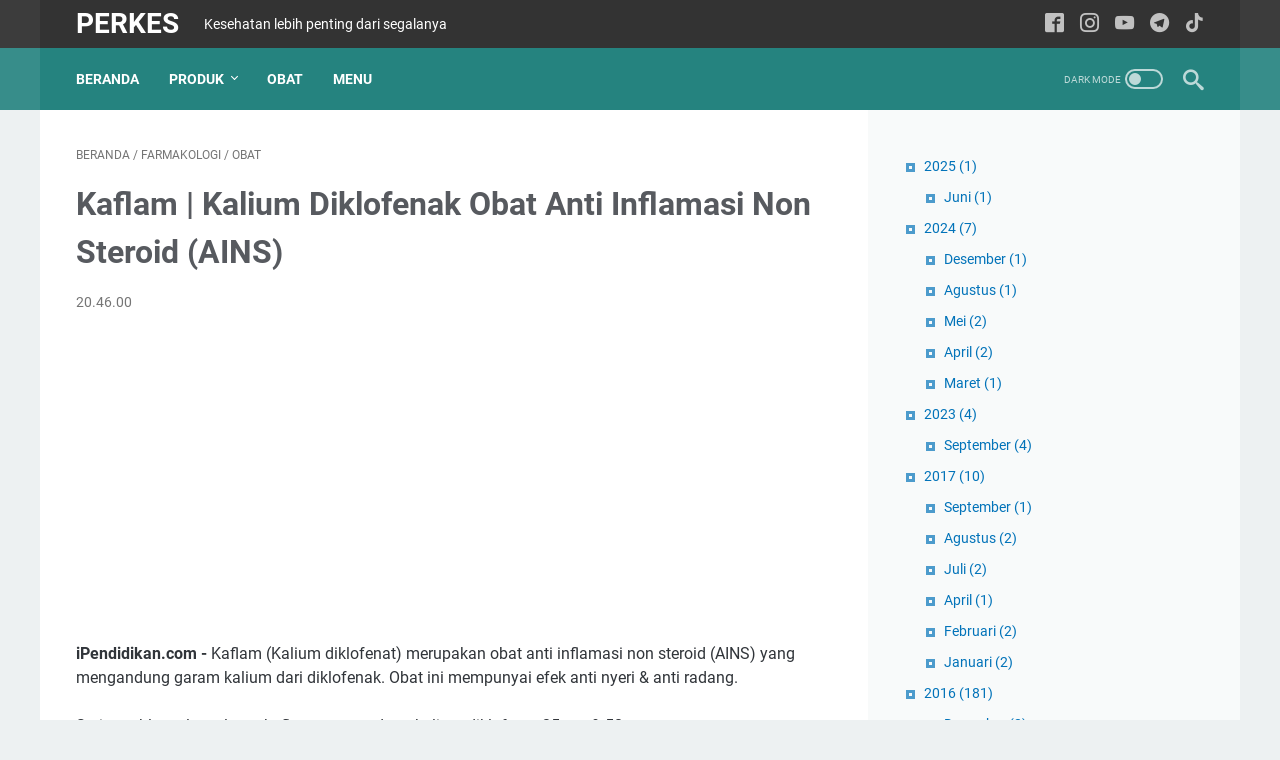

--- FILE ---
content_type: text/html; charset=utf-8
request_url: https://www.google.com/recaptcha/api2/aframe
body_size: 265
content:
<!DOCTYPE HTML><html><head><meta http-equiv="content-type" content="text/html; charset=UTF-8"></head><body><script nonce="DoiOUErJ76nttQc5jyCHnA">/** Anti-fraud and anti-abuse applications only. See google.com/recaptcha */ try{var clients={'sodar':'https://pagead2.googlesyndication.com/pagead/sodar?'};window.addEventListener("message",function(a){try{if(a.source===window.parent){var b=JSON.parse(a.data);var c=clients[b['id']];if(c){var d=document.createElement('img');d.src=c+b['params']+'&rc='+(localStorage.getItem("rc::a")?sessionStorage.getItem("rc::b"):"");window.document.body.appendChild(d);sessionStorage.setItem("rc::e",parseInt(sessionStorage.getItem("rc::e")||0)+1);localStorage.setItem("rc::h",'1768382809771');}}}catch(b){}});window.parent.postMessage("_grecaptcha_ready", "*");}catch(b){}</script></body></html>

--- FILE ---
content_type: text/javascript; charset=UTF-8
request_url: https://www.perawatankesehatan.com/feeds/posts/summary/-/Farmakologi?alt=json-in-script&callback=bacaJuga&max-results=5
body_size: 3230
content:
// API callback
bacaJuga({"version":"1.0","encoding":"UTF-8","feed":{"xmlns":"http://www.w3.org/2005/Atom","xmlns$openSearch":"http://a9.com/-/spec/opensearchrss/1.0/","xmlns$blogger":"http://schemas.google.com/blogger/2008","xmlns$georss":"http://www.georss.org/georss","xmlns$gd":"http://schemas.google.com/g/2005","xmlns$thr":"http://purl.org/syndication/thread/1.0","id":{"$t":"tag:blogger.com,1999:blog-782523621574455398"},"updated":{"$t":"2025-08-08T01:10:59.491-07:00"},"category":[{"term":"Keperawatan"},{"term":"Farmakologi"},{"term":"Obat"},{"term":"Kedokteran"},{"term":"Ilmu Penyakit Dalam"},{"term":"Dalam"},{"term":"Gadar"},{"term":"Kebidanan"},{"term":"Penyakit Saluran Cerna"},{"term":"Penyakit Jantung"},{"term":"UAP"},{"term":"Anak"},{"term":"Bedah"},{"term":"Rumah Sakit"},{"term":"Penyakit Hati"},{"term":"Biologi"},{"term":"Maternitas"},{"term":"Penyakit Shock"},{"term":"Penyakit Ginjal"},{"term":"Anatomi Fisiologi"},{"term":"BPJS"},{"term":"Karawang"},{"term":"Komunitas"},{"term":"Internis"},{"term":"Kendal"},{"term":"Klinik"},{"term":"Penkes"},{"term":"loker"},{"term":"Bandung"},{"term":"Bekasi"},{"term":"Denpasar"},{"term":"Jakarta"},{"term":"KDPK"},{"term":"Mom \u0026 Babies"},{"term":"Penyakit Kulit"},{"term":"Penyakit Paru"},{"term":"Penyakit Saluran Kemih"},{"term":"Penyakit Saluran Nafas"},{"term":"Asuransi Kesehatan"},{"term":"Banda Aceh"},{"term":"Bogor"},{"term":"Gerontik"},{"term":"Kehamilan"},{"term":"Penyakit Gula"},{"term":"Produk"},{"term":"Psikologi"},{"term":"Review Produk"},{"term":"penyakit Peredaran Darah"}],"title":{"type":"text","$t":"PERKES"},"subtitle":{"type":"html","$t":"Kesehatan lebih penting dari segalanya"},"link":[{"rel":"http://schemas.google.com/g/2005#feed","type":"application/atom+xml","href":"https:\/\/www.perawatankesehatan.com\/feeds\/posts\/summary"},{"rel":"self","type":"application/atom+xml","href":"https:\/\/www.blogger.com\/feeds\/782523621574455398\/posts\/summary\/-\/Farmakologi?alt=json-in-script\u0026max-results=5"},{"rel":"alternate","type":"text/html","href":"https:\/\/www.perawatankesehatan.com\/search\/label\/Farmakologi"},{"rel":"hub","href":"http://pubsubhubbub.appspot.com/"},{"rel":"next","type":"application/atom+xml","href":"https:\/\/www.blogger.com\/feeds\/782523621574455398\/posts\/summary\/-\/Farmakologi\/-\/Farmakologi?alt=json-in-script\u0026start-index=6\u0026max-results=5"}],"author":[{"name":{"$t":"Perawatan"},"uri":{"$t":"http:\/\/www.blogger.com\/profile\/16067705514303020328"},"email":{"$t":"noreply@blogger.com"},"gd$image":{"rel":"http://schemas.google.com/g/2005#thumbnail","width":"16","height":"16","src":"https:\/\/img1.blogblog.com\/img\/b16-rounded.gif"}}],"generator":{"version":"7.00","uri":"http://www.blogger.com","$t":"Blogger"},"openSearch$totalResults":{"$t":"94"},"openSearch$startIndex":{"$t":"1"},"openSearch$itemsPerPage":{"$t":"5"},"entry":[{"id":{"$t":"tag:blogger.com,1999:blog-782523621574455398.post-5537492863309667971"},"published":{"$t":"2023-09-12T22:39:00.003-07:00"},"updated":{"$t":"2023-09-14T18:50:42.543-07:00"},"category":[{"scheme":"http://www.blogger.com/atom/ns#","term":"Farmakologi"},{"scheme":"http://www.blogger.com/atom/ns#","term":"Obat"}],"title":{"type":"text","$t":"RATIVOL - KETOROLAC TROMETAMOL"},"summary":{"type":"text","$t":"Tiap tablet salut selaput rativol mengandung ketorolac trometamol 10 mg. Rativol adalah obat pereda nyeri yang termasuk dalam golongan antiinflamasi nonsteroid (OAINS).\u0026nbsp;\n  \n    \n  \nObat ini digunakan jangka pendek (tidak lebih dari 5 hari) untuk meredakan nyeri sedang hingga berat, terutama nyeri pasca operasiObat ini bekerja dengan cara menghambat biosintesis\u0026nbsp; prostaglandin dan "},"link":[{"rel":"replies","type":"application/atom+xml","href":"https:\/\/www.perawatankesehatan.com\/feeds\/5537492863309667971\/comments\/default","title":"Posting Komentar"},{"rel":"replies","type":"text/html","href":"https:\/\/www.perawatankesehatan.com\/2023\/09\/rativol-ketorolac-trometamol.html#comment-form","title":"0 Komentar"},{"rel":"edit","type":"application/atom+xml","href":"https:\/\/www.blogger.com\/feeds\/782523621574455398\/posts\/default\/5537492863309667971"},{"rel":"self","type":"application/atom+xml","href":"https:\/\/www.blogger.com\/feeds\/782523621574455398\/posts\/default\/5537492863309667971"},{"rel":"alternate","type":"text/html","href":"https:\/\/www.perawatankesehatan.com\/2023\/09\/rativol-ketorolac-trometamol.html","title":"RATIVOL - KETOROLAC TROMETAMOL"}],"author":[{"name":{"$t":"Perawatan"},"uri":{"$t":"http:\/\/www.blogger.com\/profile\/16067705514303020328"},"email":{"$t":"noreply@blogger.com"},"gd$image":{"rel":"http://schemas.google.com/g/2005#thumbnail","width":"16","height":"16","src":"https:\/\/img1.blogblog.com\/img\/b16-rounded.gif"}}],"media$thumbnail":{"xmlns$media":"http://search.yahoo.com/mrss/","url":"https:\/\/blogger.googleusercontent.com\/img\/a\/AVvXsEjHheQS5aRjWYvdNPd1AUOeKJAsa2-oM59fjibmKyrLATC5u9MbBTBkb6mndlU-x4ETuJSiMexxyAGxK-fiqvBtE3tIz5HnTXePbDcOZx9Pw0rxhXCKoRh4ucD76lN5E_LrrOvmY36ikW8qmjfJ-seLwJNXmnYl14ncfahjMLkySYwIAwPYQn2hk-labiN6=s72-c","height":"72","width":"72"},"thr$total":{"$t":"0"}},{"id":{"$t":"tag:blogger.com,1999:blog-782523621574455398.post-8033413122651602831"},"published":{"$t":"2017-09-13T01:27:00.002-07:00"},"updated":{"$t":"2017-09-13T01:27:39.052-07:00"},"category":[{"scheme":"http://www.blogger.com/atom/ns#","term":"Farmakologi"},{"scheme":"http://www.blogger.com/atom/ns#","term":"Obat"}],"title":{"type":"text","$t":"Ester C Effervescent : Kegunaan, Kandungan, Cara Pakai, dll"},"summary":{"type":"text","$t":"\nPERBIDKES.com - Hallo sejawat tercinta... kali ini kami akan membahas tentang\u0026nbsp; Ester C Effervescent yaitu salah satu suplemen makanan yang berguna untuk memelihara kesehatan tubuh. \n\n\nEster C Effervescent rasa jeruk.\n\n\nEster C Effervescent adalah merek dagang milik The Ester C Company. Ester C yang sudah dipatenkan merupakan Body Ready Vitamin C kompleks yang mengandung mineral \u0026amp; "},"link":[{"rel":"replies","type":"application/atom+xml","href":"https:\/\/www.perawatankesehatan.com\/feeds\/8033413122651602831\/comments\/default","title":"Posting Komentar"},{"rel":"replies","type":"text/html","href":"https:\/\/www.perawatankesehatan.com\/2017\/09\/ester-c-effervescent-kegunaan-kandungan.html#comment-form","title":"0 Komentar"},{"rel":"edit","type":"application/atom+xml","href":"https:\/\/www.blogger.com\/feeds\/782523621574455398\/posts\/default\/8033413122651602831"},{"rel":"self","type":"application/atom+xml","href":"https:\/\/www.blogger.com\/feeds\/782523621574455398\/posts\/default\/8033413122651602831"},{"rel":"alternate","type":"text/html","href":"https:\/\/www.perawatankesehatan.com\/2017\/09\/ester-c-effervescent-kegunaan-kandungan.html","title":"Ester C Effervescent : Kegunaan, Kandungan, Cara Pakai, dll"}],"author":[{"name":{"$t":"Perawatan"},"uri":{"$t":"http:\/\/www.blogger.com\/profile\/16067705514303020328"},"email":{"$t":"noreply@blogger.com"},"gd$image":{"rel":"http://schemas.google.com/g/2005#thumbnail","width":"16","height":"16","src":"https:\/\/img1.blogblog.com\/img\/b16-rounded.gif"}}],"media$thumbnail":{"xmlns$media":"http://search.yahoo.com/mrss/","url":"https:\/\/blogger.googleusercontent.com\/img\/b\/R29vZ2xl\/AVvXsEhOr60Xk7pAI1MQni9viKjWzgMOKAi-a_foEkM11oOYNjxOP03rub-CXE6lN5Ml8SFWGXCeMYelYlsKn335MxApcEkZHQGdm0T4oYjtb4fL2RKxQ1RMtynZ0VFiua7yN01Cow695n_V23iP\/s72-c\/Ester+c+effervescent.jpg","height":"72","width":"72"},"thr$total":{"$t":"0"}},{"id":{"$t":"tag:blogger.com,1999:blog-782523621574455398.post-4701481508041150279"},"published":{"$t":"2017-08-30T03:07:00.000-07:00"},"updated":{"$t":"2017-08-30T03:07:13.504-07:00"},"category":[{"scheme":"http://www.blogger.com/atom/ns#","term":"Farmakologi"},{"scheme":"http://www.blogger.com/atom/ns#","term":"Obat"}],"title":{"type":"text","$t":"Trichol : Komposisi, Indikasi, Dosis, Efek samping, dll"},"summary":{"type":"text","$t":"\n\nTrichol Kapsul\n\n\nPERBIDKES.com – Trichol adalah obat yang digunakan untuk penderita hiperkolesterolemia (type II a), hipertrigliseridemia endogen murni (type IV) dan hyperlipidemia campuran (type II b dan III). Tentunya, obat ini digunakan apabila terapi diet yang sesuai tidak memadai dan bila kolesterol darag setelah terapi masih tinggi dan atau bila terdapat factor resiko terkait. Dengan "},"link":[{"rel":"replies","type":"application/atom+xml","href":"https:\/\/www.perawatankesehatan.com\/feeds\/4701481508041150279\/comments\/default","title":"Posting Komentar"},{"rel":"replies","type":"text/html","href":"https:\/\/www.perawatankesehatan.com\/2017\/08\/trichol-komposisi-indikasi-dosis.html#comment-form","title":"0 Komentar"},{"rel":"edit","type":"application/atom+xml","href":"https:\/\/www.blogger.com\/feeds\/782523621574455398\/posts\/default\/4701481508041150279"},{"rel":"self","type":"application/atom+xml","href":"https:\/\/www.blogger.com\/feeds\/782523621574455398\/posts\/default\/4701481508041150279"},{"rel":"alternate","type":"text/html","href":"https:\/\/www.perawatankesehatan.com\/2017\/08\/trichol-komposisi-indikasi-dosis.html","title":"Trichol : Komposisi, Indikasi, Dosis, Efek samping, dll"}],"author":[{"name":{"$t":"Perawatan"},"uri":{"$t":"http:\/\/www.blogger.com\/profile\/16067705514303020328"},"email":{"$t":"noreply@blogger.com"},"gd$image":{"rel":"http://schemas.google.com/g/2005#thumbnail","width":"16","height":"16","src":"https:\/\/img1.blogblog.com\/img\/b16-rounded.gif"}}],"media$thumbnail":{"xmlns$media":"http://search.yahoo.com/mrss/","url":"https:\/\/blogger.googleusercontent.com\/img\/b\/R29vZ2xl\/AVvXsEjRJSxZkrCBnRiKef_IMlRKefX6n6QO1LVuejT-v_zfk7FyTqlYF8riaLChV8Z37AGAa2uuxCwmBgbA6egaETFenZg3hQdY08aqJlFkwjElG47V-U6YWosJhZQfyQHKoimfOI9mTqhvzrn4\/s72-c\/Trichol.jpg","height":"72","width":"72"},"thr$total":{"$t":"0"}},{"id":{"$t":"tag:blogger.com,1999:blog-782523621574455398.post-3231548130532767037"},"published":{"$t":"2017-08-15T03:47:00.001-07:00"},"updated":{"$t":"2017-08-15T03:47:22.970-07:00"},"category":[{"scheme":"http://www.blogger.com/atom/ns#","term":"Farmakologi"},{"scheme":"http://www.blogger.com/atom/ns#","term":"Obat"}],"title":{"type":"text","$t":"Benoson Krim : Indikasi, Efek Samping dan Dosis"},"summary":{"type":"text","$t":"\nPERBIDKES.com – Setiap benison krim mengandung 0,1 % betamethasone (sebagai 17 valerate). Betamethasone adlah salah satu obat golongan kortikostiroid yang memiliki sifat sebagai anti inflamasi, anti pruritic dan vasokontriktif.\n\n\n\n\nBenoson krim\n\n\n\n\nIndikasi Benoson Krim\n\nBenoson krim digunakan untuk meringankan inflamasi dari dermatosis yang responsive terhadap kortikostiroid.\n\n\n\nKontraindikasi "},"link":[{"rel":"replies","type":"application/atom+xml","href":"https:\/\/www.perawatankesehatan.com\/feeds\/3231548130532767037\/comments\/default","title":"Posting Komentar"},{"rel":"replies","type":"text/html","href":"https:\/\/www.perawatankesehatan.com\/2017\/08\/benoson-krim-indikasi.html#comment-form","title":"0 Komentar"},{"rel":"edit","type":"application/atom+xml","href":"https:\/\/www.blogger.com\/feeds\/782523621574455398\/posts\/default\/3231548130532767037"},{"rel":"self","type":"application/atom+xml","href":"https:\/\/www.blogger.com\/feeds\/782523621574455398\/posts\/default\/3231548130532767037"},{"rel":"alternate","type":"text/html","href":"https:\/\/www.perawatankesehatan.com\/2017\/08\/benoson-krim-indikasi.html","title":"Benoson Krim : Indikasi, Efek Samping dan Dosis"}],"author":[{"name":{"$t":"Perawatan"},"uri":{"$t":"http:\/\/www.blogger.com\/profile\/16067705514303020328"},"email":{"$t":"noreply@blogger.com"},"gd$image":{"rel":"http://schemas.google.com/g/2005#thumbnail","width":"16","height":"16","src":"https:\/\/img1.blogblog.com\/img\/b16-rounded.gif"}}],"media$thumbnail":{"xmlns$media":"http://search.yahoo.com/mrss/","url":"https:\/\/blogger.googleusercontent.com\/img\/b\/R29vZ2xl\/AVvXsEgDeheuS2d9YOsxk2MDQsRy9ySpzk6JVkCb7JcG5skC3pUaMbNiQSen36bFwJlW7TnVsFAvI1j_qoos5xBYWTFVqGdhzALbEvC8_7VSSVEpDYtqjGkQsIbCTOE4mYHafFPkn4k-tYXDjHVM\/s72-c\/Benoson+krim.jpg","height":"72","width":"72"},"thr$total":{"$t":"0"}},{"id":{"$t":"tag:blogger.com,1999:blog-782523621574455398.post-6364978273591812671"},"published":{"$t":"2017-07-28T08:26:00.001-07:00"},"updated":{"$t":"2017-07-28T08:26:40.474-07:00"},"category":[{"scheme":"http://www.blogger.com/atom/ns#","term":"Farmakologi"},{"scheme":"http://www.blogger.com/atom/ns#","term":"Obat"}],"title":{"type":"text","$t":"Glimepiride"},"summary":{"type":"text","$t":"\n\nObat Glimepiride\u0026nbsp;\n\n\n\n\nDear Sejawat, Obat glimepiride adalah obat untuk menurunkan\ngula darah yang diberikan per oral, dan termasuk dalam kelompok sulfonylurea.\nMekanisme kerja primer glimepiride dalam menurunkan gula darah tergantung pada\nperangsangan insulin yang dihasilkan oleh sel-sel beta pancreas. Obat\nglimepiride dapat meningkatkan kerja insulin dalam proses pengambilan glukosa\n"},"link":[{"rel":"replies","type":"application/atom+xml","href":"https:\/\/www.perawatankesehatan.com\/feeds\/6364978273591812671\/comments\/default","title":"Posting Komentar"},{"rel":"replies","type":"text/html","href":"https:\/\/www.perawatankesehatan.com\/2017\/07\/glimepiride.html#comment-form","title":"0 Komentar"},{"rel":"edit","type":"application/atom+xml","href":"https:\/\/www.blogger.com\/feeds\/782523621574455398\/posts\/default\/6364978273591812671"},{"rel":"self","type":"application/atom+xml","href":"https:\/\/www.blogger.com\/feeds\/782523621574455398\/posts\/default\/6364978273591812671"},{"rel":"alternate","type":"text/html","href":"https:\/\/www.perawatankesehatan.com\/2017\/07\/glimepiride.html","title":"Glimepiride"}],"author":[{"name":{"$t":"Perawatan"},"uri":{"$t":"http:\/\/www.blogger.com\/profile\/16067705514303020328"},"email":{"$t":"noreply@blogger.com"},"gd$image":{"rel":"http://schemas.google.com/g/2005#thumbnail","width":"16","height":"16","src":"https:\/\/img1.blogblog.com\/img\/b16-rounded.gif"}}],"media$thumbnail":{"xmlns$media":"http://search.yahoo.com/mrss/","url":"https:\/\/blogger.googleusercontent.com\/img\/b\/R29vZ2xl\/AVvXsEi7L42OaXThHJNq5lRa5HvwOFWJ5nC25xm_15f9jFmZIyCxiplCixRDdqiEOWjsBXQQIg-I-35-yLlwkcLjgqh9N7MOSh6bMhyphenhyphen-nOo1MtkWBZ6bwurU_9ea557W0dglDw9OtYVYu-fwbBmW\/s72-c\/20170728_105425.jpg","height":"72","width":"72"},"thr$total":{"$t":"0"}}]}});

--- FILE ---
content_type: text/javascript; charset=UTF-8
request_url: https://www.perawatankesehatan.com/feeds/posts/summary/-/Obat?alt=json-in-script&callback=bacaJuga&max-results=5
body_size: 3387
content:
// API callback
bacaJuga({"version":"1.0","encoding":"UTF-8","feed":{"xmlns":"http://www.w3.org/2005/Atom","xmlns$openSearch":"http://a9.com/-/spec/opensearchrss/1.0/","xmlns$blogger":"http://schemas.google.com/blogger/2008","xmlns$georss":"http://www.georss.org/georss","xmlns$gd":"http://schemas.google.com/g/2005","xmlns$thr":"http://purl.org/syndication/thread/1.0","id":{"$t":"tag:blogger.com,1999:blog-782523621574455398"},"updated":{"$t":"2025-08-08T01:10:59.491-07:00"},"category":[{"term":"Keperawatan"},{"term":"Farmakologi"},{"term":"Obat"},{"term":"Kedokteran"},{"term":"Ilmu Penyakit Dalam"},{"term":"Dalam"},{"term":"Gadar"},{"term":"Kebidanan"},{"term":"Penyakit Saluran Cerna"},{"term":"Penyakit Jantung"},{"term":"UAP"},{"term":"Anak"},{"term":"Bedah"},{"term":"Rumah Sakit"},{"term":"Penyakit Hati"},{"term":"Biologi"},{"term":"Maternitas"},{"term":"Penyakit Shock"},{"term":"Penyakit Ginjal"},{"term":"Anatomi Fisiologi"},{"term":"BPJS"},{"term":"Karawang"},{"term":"Komunitas"},{"term":"Internis"},{"term":"Kendal"},{"term":"Klinik"},{"term":"Penkes"},{"term":"loker"},{"term":"Bandung"},{"term":"Bekasi"},{"term":"Denpasar"},{"term":"Jakarta"},{"term":"KDPK"},{"term":"Mom \u0026 Babies"},{"term":"Penyakit Kulit"},{"term":"Penyakit Paru"},{"term":"Penyakit Saluran Kemih"},{"term":"Penyakit Saluran Nafas"},{"term":"Asuransi Kesehatan"},{"term":"Banda Aceh"},{"term":"Bogor"},{"term":"Gerontik"},{"term":"Kehamilan"},{"term":"Penyakit Gula"},{"term":"Produk"},{"term":"Psikologi"},{"term":"Review Produk"},{"term":"penyakit Peredaran Darah"}],"title":{"type":"text","$t":"PERKES"},"subtitle":{"type":"html","$t":"Kesehatan lebih penting dari segalanya"},"link":[{"rel":"http://schemas.google.com/g/2005#feed","type":"application/atom+xml","href":"https:\/\/www.perawatankesehatan.com\/feeds\/posts\/summary"},{"rel":"self","type":"application/atom+xml","href":"https:\/\/www.blogger.com\/feeds\/782523621574455398\/posts\/summary\/-\/Obat?alt=json-in-script\u0026max-results=5"},{"rel":"alternate","type":"text/html","href":"https:\/\/www.perawatankesehatan.com\/search\/label\/Obat"},{"rel":"hub","href":"http://pubsubhubbub.appspot.com/"},{"rel":"next","type":"application/atom+xml","href":"https:\/\/www.blogger.com\/feeds\/782523621574455398\/posts\/summary\/-\/Obat\/-\/Obat?alt=json-in-script\u0026start-index=6\u0026max-results=5"}],"author":[{"name":{"$t":"Perawatan"},"uri":{"$t":"http:\/\/www.blogger.com\/profile\/16067705514303020328"},"email":{"$t":"noreply@blogger.com"},"gd$image":{"rel":"http://schemas.google.com/g/2005#thumbnail","width":"16","height":"16","src":"https:\/\/img1.blogblog.com\/img\/b16-rounded.gif"}}],"generator":{"version":"7.00","uri":"http://www.blogger.com","$t":"Blogger"},"openSearch$totalResults":{"$t":"94"},"openSearch$startIndex":{"$t":"1"},"openSearch$itemsPerPage":{"$t":"5"},"entry":[{"id":{"$t":"tag:blogger.com,1999:blog-782523621574455398.post-5537492863309667971"},"published":{"$t":"2023-09-12T22:39:00.003-07:00"},"updated":{"$t":"2023-09-14T18:50:42.543-07:00"},"category":[{"scheme":"http://www.blogger.com/atom/ns#","term":"Farmakologi"},{"scheme":"http://www.blogger.com/atom/ns#","term":"Obat"}],"title":{"type":"text","$t":"RATIVOL - KETOROLAC TROMETAMOL"},"summary":{"type":"text","$t":"Tiap tablet salut selaput rativol mengandung ketorolac trometamol 10 mg. Rativol adalah obat pereda nyeri yang termasuk dalam golongan antiinflamasi nonsteroid (OAINS).\u0026nbsp;\n  \n    \n  \nObat ini digunakan jangka pendek (tidak lebih dari 5 hari) untuk meredakan nyeri sedang hingga berat, terutama nyeri pasca operasiObat ini bekerja dengan cara menghambat biosintesis\u0026nbsp; prostaglandin dan "},"link":[{"rel":"replies","type":"application/atom+xml","href":"https:\/\/www.perawatankesehatan.com\/feeds\/5537492863309667971\/comments\/default","title":"Posting Komentar"},{"rel":"replies","type":"text/html","href":"https:\/\/www.perawatankesehatan.com\/2023\/09\/rativol-ketorolac-trometamol.html#comment-form","title":"0 Komentar"},{"rel":"edit","type":"application/atom+xml","href":"https:\/\/www.blogger.com\/feeds\/782523621574455398\/posts\/default\/5537492863309667971"},{"rel":"self","type":"application/atom+xml","href":"https:\/\/www.blogger.com\/feeds\/782523621574455398\/posts\/default\/5537492863309667971"},{"rel":"alternate","type":"text/html","href":"https:\/\/www.perawatankesehatan.com\/2023\/09\/rativol-ketorolac-trometamol.html","title":"RATIVOL - KETOROLAC TROMETAMOL"}],"author":[{"name":{"$t":"Perawatan"},"uri":{"$t":"http:\/\/www.blogger.com\/profile\/16067705514303020328"},"email":{"$t":"noreply@blogger.com"},"gd$image":{"rel":"http://schemas.google.com/g/2005#thumbnail","width":"16","height":"16","src":"https:\/\/img1.blogblog.com\/img\/b16-rounded.gif"}}],"media$thumbnail":{"xmlns$media":"http://search.yahoo.com/mrss/","url":"https:\/\/blogger.googleusercontent.com\/img\/a\/AVvXsEjHheQS5aRjWYvdNPd1AUOeKJAsa2-oM59fjibmKyrLATC5u9MbBTBkb6mndlU-x4ETuJSiMexxyAGxK-fiqvBtE3tIz5HnTXePbDcOZx9Pw0rxhXCKoRh4ucD76lN5E_LrrOvmY36ikW8qmjfJ-seLwJNXmnYl14ncfahjMLkySYwIAwPYQn2hk-labiN6=s72-c","height":"72","width":"72"},"thr$total":{"$t":"0"}},{"id":{"$t":"tag:blogger.com,1999:blog-782523621574455398.post-8033413122651602831"},"published":{"$t":"2017-09-13T01:27:00.002-07:00"},"updated":{"$t":"2017-09-13T01:27:39.052-07:00"},"category":[{"scheme":"http://www.blogger.com/atom/ns#","term":"Farmakologi"},{"scheme":"http://www.blogger.com/atom/ns#","term":"Obat"}],"title":{"type":"text","$t":"Ester C Effervescent : Kegunaan, Kandungan, Cara Pakai, dll"},"summary":{"type":"text","$t":"\nPERBIDKES.com - Hallo sejawat tercinta... kali ini kami akan membahas tentang\u0026nbsp; Ester C Effervescent yaitu salah satu suplemen makanan yang berguna untuk memelihara kesehatan tubuh. \n\n\nEster C Effervescent rasa jeruk.\n\n\nEster C Effervescent adalah merek dagang milik The Ester C Company. Ester C yang sudah dipatenkan merupakan Body Ready Vitamin C kompleks yang mengandung mineral \u0026amp; "},"link":[{"rel":"replies","type":"application/atom+xml","href":"https:\/\/www.perawatankesehatan.com\/feeds\/8033413122651602831\/comments\/default","title":"Posting Komentar"},{"rel":"replies","type":"text/html","href":"https:\/\/www.perawatankesehatan.com\/2017\/09\/ester-c-effervescent-kegunaan-kandungan.html#comment-form","title":"0 Komentar"},{"rel":"edit","type":"application/atom+xml","href":"https:\/\/www.blogger.com\/feeds\/782523621574455398\/posts\/default\/8033413122651602831"},{"rel":"self","type":"application/atom+xml","href":"https:\/\/www.blogger.com\/feeds\/782523621574455398\/posts\/default\/8033413122651602831"},{"rel":"alternate","type":"text/html","href":"https:\/\/www.perawatankesehatan.com\/2017\/09\/ester-c-effervescent-kegunaan-kandungan.html","title":"Ester C Effervescent : Kegunaan, Kandungan, Cara Pakai, dll"}],"author":[{"name":{"$t":"Perawatan"},"uri":{"$t":"http:\/\/www.blogger.com\/profile\/16067705514303020328"},"email":{"$t":"noreply@blogger.com"},"gd$image":{"rel":"http://schemas.google.com/g/2005#thumbnail","width":"16","height":"16","src":"https:\/\/img1.blogblog.com\/img\/b16-rounded.gif"}}],"media$thumbnail":{"xmlns$media":"http://search.yahoo.com/mrss/","url":"https:\/\/blogger.googleusercontent.com\/img\/b\/R29vZ2xl\/AVvXsEhOr60Xk7pAI1MQni9viKjWzgMOKAi-a_foEkM11oOYNjxOP03rub-CXE6lN5Ml8SFWGXCeMYelYlsKn335MxApcEkZHQGdm0T4oYjtb4fL2RKxQ1RMtynZ0VFiua7yN01Cow695n_V23iP\/s72-c\/Ester+c+effervescent.jpg","height":"72","width":"72"},"thr$total":{"$t":"0"}},{"id":{"$t":"tag:blogger.com,1999:blog-782523621574455398.post-4701481508041150279"},"published":{"$t":"2017-08-30T03:07:00.000-07:00"},"updated":{"$t":"2017-08-30T03:07:13.504-07:00"},"category":[{"scheme":"http://www.blogger.com/atom/ns#","term":"Farmakologi"},{"scheme":"http://www.blogger.com/atom/ns#","term":"Obat"}],"title":{"type":"text","$t":"Trichol : Komposisi, Indikasi, Dosis, Efek samping, dll"},"summary":{"type":"text","$t":"\n\nTrichol Kapsul\n\n\nPERBIDKES.com – Trichol adalah obat yang digunakan untuk penderita hiperkolesterolemia (type II a), hipertrigliseridemia endogen murni (type IV) dan hyperlipidemia campuran (type II b dan III). Tentunya, obat ini digunakan apabila terapi diet yang sesuai tidak memadai dan bila kolesterol darag setelah terapi masih tinggi dan atau bila terdapat factor resiko terkait. Dengan "},"link":[{"rel":"replies","type":"application/atom+xml","href":"https:\/\/www.perawatankesehatan.com\/feeds\/4701481508041150279\/comments\/default","title":"Posting Komentar"},{"rel":"replies","type":"text/html","href":"https:\/\/www.perawatankesehatan.com\/2017\/08\/trichol-komposisi-indikasi-dosis.html#comment-form","title":"0 Komentar"},{"rel":"edit","type":"application/atom+xml","href":"https:\/\/www.blogger.com\/feeds\/782523621574455398\/posts\/default\/4701481508041150279"},{"rel":"self","type":"application/atom+xml","href":"https:\/\/www.blogger.com\/feeds\/782523621574455398\/posts\/default\/4701481508041150279"},{"rel":"alternate","type":"text/html","href":"https:\/\/www.perawatankesehatan.com\/2017\/08\/trichol-komposisi-indikasi-dosis.html","title":"Trichol : Komposisi, Indikasi, Dosis, Efek samping, dll"}],"author":[{"name":{"$t":"Perawatan"},"uri":{"$t":"http:\/\/www.blogger.com\/profile\/16067705514303020328"},"email":{"$t":"noreply@blogger.com"},"gd$image":{"rel":"http://schemas.google.com/g/2005#thumbnail","width":"16","height":"16","src":"https:\/\/img1.blogblog.com\/img\/b16-rounded.gif"}}],"media$thumbnail":{"xmlns$media":"http://search.yahoo.com/mrss/","url":"https:\/\/blogger.googleusercontent.com\/img\/b\/R29vZ2xl\/AVvXsEjRJSxZkrCBnRiKef_IMlRKefX6n6QO1LVuejT-v_zfk7FyTqlYF8riaLChV8Z37AGAa2uuxCwmBgbA6egaETFenZg3hQdY08aqJlFkwjElG47V-U6YWosJhZQfyQHKoimfOI9mTqhvzrn4\/s72-c\/Trichol.jpg","height":"72","width":"72"},"thr$total":{"$t":"0"}},{"id":{"$t":"tag:blogger.com,1999:blog-782523621574455398.post-3231548130532767037"},"published":{"$t":"2017-08-15T03:47:00.001-07:00"},"updated":{"$t":"2017-08-15T03:47:22.970-07:00"},"category":[{"scheme":"http://www.blogger.com/atom/ns#","term":"Farmakologi"},{"scheme":"http://www.blogger.com/atom/ns#","term":"Obat"}],"title":{"type":"text","$t":"Benoson Krim : Indikasi, Efek Samping dan Dosis"},"summary":{"type":"text","$t":"\nPERBIDKES.com – Setiap benison krim mengandung 0,1 % betamethasone (sebagai 17 valerate). Betamethasone adlah salah satu obat golongan kortikostiroid yang memiliki sifat sebagai anti inflamasi, anti pruritic dan vasokontriktif.\n\n\n\n\nBenoson krim\n\n\n\n\nIndikasi Benoson Krim\n\nBenoson krim digunakan untuk meringankan inflamasi dari dermatosis yang responsive terhadap kortikostiroid.\n\n\n\nKontraindikasi "},"link":[{"rel":"replies","type":"application/atom+xml","href":"https:\/\/www.perawatankesehatan.com\/feeds\/3231548130532767037\/comments\/default","title":"Posting Komentar"},{"rel":"replies","type":"text/html","href":"https:\/\/www.perawatankesehatan.com\/2017\/08\/benoson-krim-indikasi.html#comment-form","title":"0 Komentar"},{"rel":"edit","type":"application/atom+xml","href":"https:\/\/www.blogger.com\/feeds\/782523621574455398\/posts\/default\/3231548130532767037"},{"rel":"self","type":"application/atom+xml","href":"https:\/\/www.blogger.com\/feeds\/782523621574455398\/posts\/default\/3231548130532767037"},{"rel":"alternate","type":"text/html","href":"https:\/\/www.perawatankesehatan.com\/2017\/08\/benoson-krim-indikasi.html","title":"Benoson Krim : Indikasi, Efek Samping dan Dosis"}],"author":[{"name":{"$t":"Perawatan"},"uri":{"$t":"http:\/\/www.blogger.com\/profile\/16067705514303020328"},"email":{"$t":"noreply@blogger.com"},"gd$image":{"rel":"http://schemas.google.com/g/2005#thumbnail","width":"16","height":"16","src":"https:\/\/img1.blogblog.com\/img\/b16-rounded.gif"}}],"media$thumbnail":{"xmlns$media":"http://search.yahoo.com/mrss/","url":"https:\/\/blogger.googleusercontent.com\/img\/b\/R29vZ2xl\/AVvXsEgDeheuS2d9YOsxk2MDQsRy9ySpzk6JVkCb7JcG5skC3pUaMbNiQSen36bFwJlW7TnVsFAvI1j_qoos5xBYWTFVqGdhzALbEvC8_7VSSVEpDYtqjGkQsIbCTOE4mYHafFPkn4k-tYXDjHVM\/s72-c\/Benoson+krim.jpg","height":"72","width":"72"},"thr$total":{"$t":"0"}},{"id":{"$t":"tag:blogger.com,1999:blog-782523621574455398.post-6364978273591812671"},"published":{"$t":"2017-07-28T08:26:00.001-07:00"},"updated":{"$t":"2017-07-28T08:26:40.474-07:00"},"category":[{"scheme":"http://www.blogger.com/atom/ns#","term":"Farmakologi"},{"scheme":"http://www.blogger.com/atom/ns#","term":"Obat"}],"title":{"type":"text","$t":"Glimepiride"},"summary":{"type":"text","$t":"\n\nObat Glimepiride\u0026nbsp;\n\n\n\n\nDear Sejawat, Obat glimepiride adalah obat untuk menurunkan\ngula darah yang diberikan per oral, dan termasuk dalam kelompok sulfonylurea.\nMekanisme kerja primer glimepiride dalam menurunkan gula darah tergantung pada\nperangsangan insulin yang dihasilkan oleh sel-sel beta pancreas. Obat\nglimepiride dapat meningkatkan kerja insulin dalam proses pengambilan glukosa\n"},"link":[{"rel":"replies","type":"application/atom+xml","href":"https:\/\/www.perawatankesehatan.com\/feeds\/6364978273591812671\/comments\/default","title":"Posting Komentar"},{"rel":"replies","type":"text/html","href":"https:\/\/www.perawatankesehatan.com\/2017\/07\/glimepiride.html#comment-form","title":"0 Komentar"},{"rel":"edit","type":"application/atom+xml","href":"https:\/\/www.blogger.com\/feeds\/782523621574455398\/posts\/default\/6364978273591812671"},{"rel":"self","type":"application/atom+xml","href":"https:\/\/www.blogger.com\/feeds\/782523621574455398\/posts\/default\/6364978273591812671"},{"rel":"alternate","type":"text/html","href":"https:\/\/www.perawatankesehatan.com\/2017\/07\/glimepiride.html","title":"Glimepiride"}],"author":[{"name":{"$t":"Perawatan"},"uri":{"$t":"http:\/\/www.blogger.com\/profile\/16067705514303020328"},"email":{"$t":"noreply@blogger.com"},"gd$image":{"rel":"http://schemas.google.com/g/2005#thumbnail","width":"16","height":"16","src":"https:\/\/img1.blogblog.com\/img\/b16-rounded.gif"}}],"media$thumbnail":{"xmlns$media":"http://search.yahoo.com/mrss/","url":"https:\/\/blogger.googleusercontent.com\/img\/b\/R29vZ2xl\/AVvXsEi7L42OaXThHJNq5lRa5HvwOFWJ5nC25xm_15f9jFmZIyCxiplCixRDdqiEOWjsBXQQIg-I-35-yLlwkcLjgqh9N7MOSh6bMhyphenhyphen-nOo1MtkWBZ6bwurU_9ea557W0dglDw9OtYVYu-fwbBmW\/s72-c\/20170728_105425.jpg","height":"72","width":"72"},"thr$total":{"$t":"0"}}]}});

--- FILE ---
content_type: text/javascript; charset=UTF-8
request_url: https://www.perawatankesehatan.com/feeds/posts/summary/-/Obat?alt=json-in-script&orderby=updated&max-results=0&callback=msRandomIndex
body_size: 687
content:
// API callback
msRandomIndex({"version":"1.0","encoding":"UTF-8","feed":{"xmlns":"http://www.w3.org/2005/Atom","xmlns$openSearch":"http://a9.com/-/spec/opensearchrss/1.0/","xmlns$blogger":"http://schemas.google.com/blogger/2008","xmlns$georss":"http://www.georss.org/georss","xmlns$gd":"http://schemas.google.com/g/2005","xmlns$thr":"http://purl.org/syndication/thread/1.0","id":{"$t":"tag:blogger.com,1999:blog-782523621574455398"},"updated":{"$t":"2025-08-08T01:10:59.491-07:00"},"category":[{"term":"Keperawatan"},{"term":"Farmakologi"},{"term":"Obat"},{"term":"Kedokteran"},{"term":"Ilmu Penyakit Dalam"},{"term":"Dalam"},{"term":"Gadar"},{"term":"Kebidanan"},{"term":"Penyakit Saluran Cerna"},{"term":"Penyakit Jantung"},{"term":"UAP"},{"term":"Anak"},{"term":"Bedah"},{"term":"Rumah Sakit"},{"term":"Penyakit Hati"},{"term":"Biologi"},{"term":"Maternitas"},{"term":"Penyakit Shock"},{"term":"Penyakit Ginjal"},{"term":"Anatomi Fisiologi"},{"term":"BPJS"},{"term":"Karawang"},{"term":"Komunitas"},{"term":"Internis"},{"term":"Kendal"},{"term":"Klinik"},{"term":"Penkes"},{"term":"loker"},{"term":"Bandung"},{"term":"Bekasi"},{"term":"Denpasar"},{"term":"Jakarta"},{"term":"KDPK"},{"term":"Mom \u0026 Babies"},{"term":"Penyakit Kulit"},{"term":"Penyakit Paru"},{"term":"Penyakit Saluran Kemih"},{"term":"Penyakit Saluran Nafas"},{"term":"Asuransi Kesehatan"},{"term":"Banda Aceh"},{"term":"Bogor"},{"term":"Gerontik"},{"term":"Kehamilan"},{"term":"Penyakit Gula"},{"term":"Produk"},{"term":"Psikologi"},{"term":"Review Produk"},{"term":"penyakit Peredaran Darah"}],"title":{"type":"text","$t":"PERKES"},"subtitle":{"type":"html","$t":"Kesehatan lebih penting dari segalanya"},"link":[{"rel":"http://schemas.google.com/g/2005#feed","type":"application/atom+xml","href":"https:\/\/www.perawatankesehatan.com\/feeds\/posts\/summary"},{"rel":"self","type":"application/atom+xml","href":"https:\/\/www.blogger.com\/feeds\/782523621574455398\/posts\/summary\/-\/Obat?alt=json-in-script\u0026max-results=0\u0026orderby=updated"},{"rel":"alternate","type":"text/html","href":"https:\/\/www.perawatankesehatan.com\/search\/label\/Obat"},{"rel":"hub","href":"http://pubsubhubbub.appspot.com/"}],"author":[{"name":{"$t":"Perawatan"},"uri":{"$t":"http:\/\/www.blogger.com\/profile\/16067705514303020328"},"email":{"$t":"noreply@blogger.com"},"gd$image":{"rel":"http://schemas.google.com/g/2005#thumbnail","width":"16","height":"16","src":"https:\/\/img1.blogblog.com\/img\/b16-rounded.gif"}}],"generator":{"version":"7.00","uri":"http://www.blogger.com","$t":"Blogger"},"openSearch$totalResults":{"$t":"94"},"openSearch$startIndex":{"$t":"1"},"openSearch$itemsPerPage":{"$t":"0"}}});

--- FILE ---
content_type: text/javascript; charset=UTF-8
request_url: https://www.perawatankesehatan.com/feeds/posts/default/-/Obat?alt=json-in-script&orderby=updated&start-index=85&max-results=5&callback=msRelatedPosts
body_size: 2870
content:
// API callback
msRelatedPosts({"version":"1.0","encoding":"UTF-8","feed":{"xmlns":"http://www.w3.org/2005/Atom","xmlns$openSearch":"http://a9.com/-/spec/opensearchrss/1.0/","xmlns$blogger":"http://schemas.google.com/blogger/2008","xmlns$georss":"http://www.georss.org/georss","xmlns$gd":"http://schemas.google.com/g/2005","xmlns$thr":"http://purl.org/syndication/thread/1.0","id":{"$t":"tag:blogger.com,1999:blog-782523621574455398"},"updated":{"$t":"2025-08-08T01:10:59.491-07:00"},"category":[{"term":"Keperawatan"},{"term":"Farmakologi"},{"term":"Obat"},{"term":"Kedokteran"},{"term":"Ilmu Penyakit Dalam"},{"term":"Dalam"},{"term":"Gadar"},{"term":"Kebidanan"},{"term":"Penyakit Saluran Cerna"},{"term":"Penyakit Jantung"},{"term":"UAP"},{"term":"Anak"},{"term":"Bedah"},{"term":"Rumah Sakit"},{"term":"Penyakit Hati"},{"term":"Biologi"},{"term":"Maternitas"},{"term":"Penyakit Shock"},{"term":"Penyakit Ginjal"},{"term":"Anatomi Fisiologi"},{"term":"BPJS"},{"term":"Karawang"},{"term":"Komunitas"},{"term":"Internis"},{"term":"Kendal"},{"term":"Klinik"},{"term":"Penkes"},{"term":"loker"},{"term":"Bandung"},{"term":"Bekasi"},{"term":"Denpasar"},{"term":"Jakarta"},{"term":"KDPK"},{"term":"Mom \u0026 Babies"},{"term":"Penyakit Kulit"},{"term":"Penyakit Paru"},{"term":"Penyakit Saluran Kemih"},{"term":"Penyakit Saluran Nafas"},{"term":"Asuransi Kesehatan"},{"term":"Banda Aceh"},{"term":"Bogor"},{"term":"Gerontik"},{"term":"Kehamilan"},{"term":"Penyakit Gula"},{"term":"Produk"},{"term":"Psikologi"},{"term":"Review Produk"},{"term":"penyakit Peredaran Darah"}],"title":{"type":"text","$t":"PERKES"},"subtitle":{"type":"html","$t":"Kesehatan lebih penting dari segalanya"},"link":[{"rel":"http://schemas.google.com/g/2005#feed","type":"application/atom+xml","href":"https:\/\/www.perawatankesehatan.com\/feeds\/posts\/default"},{"rel":"self","type":"application/atom+xml","href":"https:\/\/www.blogger.com\/feeds\/782523621574455398\/posts\/default\/-\/Obat?alt=json-in-script\u0026start-index=85\u0026max-results=5\u0026orderby=updated"},{"rel":"alternate","type":"text/html","href":"https:\/\/www.perawatankesehatan.com\/search\/label\/Obat"},{"rel":"hub","href":"http://pubsubhubbub.appspot.com/"},{"rel":"previous","type":"application/atom+xml","href":"https:\/\/www.blogger.com\/feeds\/782523621574455398\/posts\/default\/-\/Obat\/-\/Obat?alt=json-in-script\u0026start-index=80\u0026max-results=5\u0026orderby=updated"},{"rel":"next","type":"application/atom+xml","href":"https:\/\/www.blogger.com\/feeds\/782523621574455398\/posts\/default\/-\/Obat\/-\/Obat?alt=json-in-script\u0026start-index=90\u0026max-results=5\u0026orderby=updated"}],"author":[{"name":{"$t":"Perawatan"},"uri":{"$t":"http:\/\/www.blogger.com\/profile\/16067705514303020328"},"email":{"$t":"noreply@blogger.com"},"gd$image":{"rel":"http://schemas.google.com/g/2005#thumbnail","width":"16","height":"16","src":"https:\/\/img1.blogblog.com\/img\/b16-rounded.gif"}}],"generator":{"version":"7.00","uri":"http://www.blogger.com","$t":"Blogger"},"openSearch$totalResults":{"$t":"94"},"openSearch$startIndex":{"$t":"85"},"openSearch$itemsPerPage":{"$t":"5"},"entry":[{"id":{"$t":"tag:blogger.com,1999:blog-782523621574455398.post-1752253916697310873"},"published":{"$t":"2016-02-12T20:38:00.002-08:00"},"updated":{"$t":"2016-02-12T20:38:48.646-08:00"},"category":[{"scheme":"http://www.blogger.com/atom/ns#","term":"Farmakologi"},{"scheme":"http://www.blogger.com/atom/ns#","term":"Obat"}],"title":{"type":"text","$t":"Vosea | Metoclopramide HCI"},"summary":{"type":"text","$t":"\niPendidikan.com - Semangat pagi\u0026nbsp;teman sejawat-Ku, kali ini kita membahas tentang apa itu obat vosea. Tanpa basa-basi langsung saja.\n\n\n\nSetiap tablet vosea mengandung metoclopramide HCI 10 mg. Sedangkan setiap 5 ml vosea sirup mengandung metoclopramide HCI 5 mg.\n\n\n\nMetoclopramide membantu memperkuat tonus sfingter esofagus distal serta meningkatkan amplitudo kontraksi esofagus. Sedang pada "},"link":[{"rel":"edit","type":"application/atom+xml","href":"https:\/\/www.blogger.com\/feeds\/782523621574455398\/posts\/default\/1752253916697310873"},{"rel":"self","type":"application/atom+xml","href":"https:\/\/www.blogger.com\/feeds\/782523621574455398\/posts\/default\/1752253916697310873"},{"rel":"alternate","type":"text/html","href":"https:\/\/www.perawatankesehatan.com\/2016\/02\/vosea-metoclopramide-hci.html","title":"Vosea | Metoclopramide HCI"}],"author":[{"name":{"$t":"Perawatan"},"uri":{"$t":"http:\/\/www.blogger.com\/profile\/16067705514303020328"},"email":{"$t":"noreply@blogger.com"},"gd$image":{"rel":"http://schemas.google.com/g/2005#thumbnail","width":"16","height":"16","src":"https:\/\/img1.blogblog.com\/img\/b16-rounded.gif"}}],"media$thumbnail":{"xmlns$media":"http://search.yahoo.com/mrss/","url":"https:\/\/blogger.googleusercontent.com\/img\/b\/R29vZ2xl\/AVvXsEgU3-qeRb9aDImNHeikswowZ43B7E75rGPAKsFtSbNzI7c91Qv-qjIYWmUds-0vxR9odJPLXgH8pTCpJubO6JbKtd-FKlH4E48eEe0A8EmiCdi-CWmOmCECwQvcms50hgPjZXWYgWNd6MEw\/s72-c\/20160210_162304%255B1%255D.jpg","height":"72","width":"72"}},{"id":{"$t":"tag:blogger.com,1999:blog-782523621574455398.post-7080900653945114734"},"published":{"$t":"2016-02-12T01:14:00.001-08:00"},"updated":{"$t":"2016-02-12T01:15:08.350-08:00"},"category":[{"scheme":"http://www.blogger.com/atom/ns#","term":"Farmakologi"},{"scheme":"http://www.blogger.com/atom/ns#","term":"Obat"}],"title":{"type":"text","$t":"Paracetamol Analgesik - Antipiretik"},"summary":{"type":"text","$t":"iPendidikan.com - Wahai teman sejawat-Ku, obat yang akan kita bahas pada kesempatan ini merupakan obat yang sudah familiar di kalangan masyarakat. Tak heran jika obat ini memiliki daya tarik tersendiri.\n\nSetiap tablet paracetamol mengandung paracetamol 500 mg.\n\n\nCara Kerja.\n\nDisebut analgesik karena bekerja dengan meningkatkan ambang rasa sakit.\n\n\n\nDisebut antipiretik karena diduga bekerja "},"link":[{"rel":"edit","type":"application/atom+xml","href":"https:\/\/www.blogger.com\/feeds\/782523621574455398\/posts\/default\/7080900653945114734"},{"rel":"self","type":"application/atom+xml","href":"https:\/\/www.blogger.com\/feeds\/782523621574455398\/posts\/default\/7080900653945114734"},{"rel":"alternate","type":"text/html","href":"https:\/\/www.perawatankesehatan.com\/2016\/02\/paracetamol-analgesik-antipiretik.html","title":"Paracetamol Analgesik - Antipiretik"}],"author":[{"name":{"$t":"Perawatan"},"uri":{"$t":"http:\/\/www.blogger.com\/profile\/16067705514303020328"},"email":{"$t":"noreply@blogger.com"},"gd$image":{"rel":"http://schemas.google.com/g/2005#thumbnail","width":"16","height":"16","src":"https:\/\/img1.blogblog.com\/img\/b16-rounded.gif"}}],"media$thumbnail":{"xmlns$media":"http://search.yahoo.com/mrss/","url":"https:\/\/blogger.googleusercontent.com\/img\/b\/R29vZ2xl\/AVvXsEjGJIauf1qBKuye8iNVrJCK5FaR1PKN5LTQAj1fTSWlBwWj9O7N9Iharhj0YOT59WUU-wYXrr_KcAzTCLu_TcjDNVLh_RgyE8XItP7GyKDz71m7Lfiza7WjTAwUN-BW6Vg9IaAfTxcrUu3-\/s72-c\/20160212_091338.jpg","height":"72","width":"72"}},{"id":{"$t":"tag:blogger.com,1999:blog-782523621574455398.post-6743710799457418920"},"published":{"$t":"2016-02-11T22:18:00.003-08:00"},"updated":{"$t":"2016-02-11T23:13:24.554-08:00"},"category":[{"scheme":"http://www.blogger.com/atom/ns#","term":"Farmakologi"},{"scheme":"http://www.blogger.com/atom/ns#","term":"Obat"}],"title":{"type":"text","$t":"Spasminal Antispasmodic - Analgesic"},"summary":{"type":"text","$t":"iPendidikan.com - Wahai teman sejawat-Ku, pada tulisan ini, akan dbahas secara singkat tentang spasminal. Spasminal adalah prepanat analgetik \u0026amp; spasmolitik yang kuat.\n\nSetiap tablet spasminal mengandung methampyrone 500 mg, papaverine HCl 25 mg, belladonna extract 10 mg.\n\n\nCara Kerja.\n\nMethampyrone bekerja sebagai antinyeri, diabsorpsi dari saluran cerna, memiliki waktu paruh 1 sampai 4 jam. "},"link":[{"rel":"edit","type":"application/atom+xml","href":"https:\/\/www.blogger.com\/feeds\/782523621574455398\/posts\/default\/6743710799457418920"},{"rel":"self","type":"application/atom+xml","href":"https:\/\/www.blogger.com\/feeds\/782523621574455398\/posts\/default\/6743710799457418920"},{"rel":"alternate","type":"text/html","href":"https:\/\/www.perawatankesehatan.com\/2016\/02\/spasminal-antispasmodic-analgesic.html","title":"Spasminal Antispasmodic - Analgesic"}],"author":[{"name":{"$t":"Perawatan"},"uri":{"$t":"http:\/\/www.blogger.com\/profile\/16067705514303020328"},"email":{"$t":"noreply@blogger.com"},"gd$image":{"rel":"http://schemas.google.com/g/2005#thumbnail","width":"16","height":"16","src":"https:\/\/img1.blogblog.com\/img\/b16-rounded.gif"}}],"media$thumbnail":{"xmlns$media":"http://search.yahoo.com/mrss/","url":"https:\/\/blogger.googleusercontent.com\/img\/b\/R29vZ2xl\/AVvXsEgHeFH16Su_An6dngXKKucuShZClbSmEKxIcSTqXDwZJcGL2uUbblVFtSYab66RoauiZArR4jqimw1Lh9l5Rur9tCnmX-aXdQiAyou2cwbjAtYNI6nlaDbAlImi2700I9obS7JaXAISggnI\/s72-c\/Spasminal.jpg","height":"72","width":"72"}},{"id":{"$t":"tag:blogger.com,1999:blog-782523621574455398.post-805527845720763835"},"published":{"$t":"2016-02-11T08:34:00.002-08:00"},"updated":{"$t":"2016-02-11T08:34:34.497-08:00"},"category":[{"scheme":"http://www.blogger.com/atom/ns#","term":"Farmakologi"},{"scheme":"http://www.blogger.com/atom/ns#","term":"Obat"}],"title":{"type":"text","$t":"Erlamycetin | Chloramphenicol Tetes Telinga"},"summary":{"type":"text","$t":"iPendidikan.com - Wahai teman sejawat-Ku, kali ini kita akan membahas salah satu obat tetes telinga, yaitu Chloramphenicol.\n\nChloramphenicol merupakan antibiotika spektrum luas, bekerja sebagai bakteriostatik terhadap beberapa spesies, \u0026amp; pada keadaan tertentu bekerja sebagai bakterisida.\n\n\nIndikasi.\n\nInfeksi superfisial pada telinga luar yang disebabkan oleh bakteri gram positif ataupun gram "},"link":[{"rel":"edit","type":"application/atom+xml","href":"https:\/\/www.blogger.com\/feeds\/782523621574455398\/posts\/default\/805527845720763835"},{"rel":"self","type":"application/atom+xml","href":"https:\/\/www.blogger.com\/feeds\/782523621574455398\/posts\/default\/805527845720763835"},{"rel":"alternate","type":"text/html","href":"https:\/\/www.perawatankesehatan.com\/2016\/02\/erlamycetin-chloramphenicol-tetes.html","title":"Erlamycetin | Chloramphenicol Tetes Telinga"}],"author":[{"name":{"$t":"Perawatan"},"uri":{"$t":"http:\/\/www.blogger.com\/profile\/16067705514303020328"},"email":{"$t":"noreply@blogger.com"},"gd$image":{"rel":"http://schemas.google.com/g/2005#thumbnail","width":"16","height":"16","src":"https:\/\/img1.blogblog.com\/img\/b16-rounded.gif"}}],"media$thumbnail":{"xmlns$media":"http://search.yahoo.com/mrss/","url":"https:\/\/blogger.googleusercontent.com\/img\/b\/R29vZ2xl\/AVvXsEiEkskG2svPUXo9b7G7dLUYVYPTKe2GC8WBIEq78mB1yCojo8aLALEEL67sC8P2PV97xkN1ISFa64WNJxhefuHeYb_ruRvn2pQg19xr5f5tpI4FHvrZBWp5Te01nNQ_Yz7-k6PhcMTE4fcb\/s72-c\/20160210_154850%255B1%255D.jpg","height":"72","width":"72"}},{"id":{"$t":"tag:blogger.com,1999:blog-782523621574455398.post-2772864194844111671"},"published":{"$t":"2016-02-10T19:43:00.000-08:00"},"updated":{"$t":"2016-02-10T19:43:06.295-08:00"},"category":[{"scheme":"http://www.blogger.com/atom/ns#","term":"Farmakologi"},{"scheme":"http://www.blogger.com/atom/ns#","term":"Obat"}],"title":{"type":"text","$t":"Hufamycetin | Chloramphenicol"},"summary":{"type":"text","$t":"iPendidikan.com - Wahai teman sejawatku, kali ini membahas obat Hufamycetin secara singkat saja ya...\n\nSetiap 5 ml Hufamycetin mengandung Chloramphenicol palmitat 217,4 mg setara dengan Chlorampenicol base 125 mg. Sedangkan setiap kapsul Hufamycetin mengandung Chloramphenicol base 250 mg.\n\n\nIndikasi.\n\n\nPengobatan typhus maupun paratyphus.\nInfeksi berat yang disebabkan oleh Salmonella spp, H. "},"link":[{"rel":"edit","type":"application/atom+xml","href":"https:\/\/www.blogger.com\/feeds\/782523621574455398\/posts\/default\/2772864194844111671"},{"rel":"self","type":"application/atom+xml","href":"https:\/\/www.blogger.com\/feeds\/782523621574455398\/posts\/default\/2772864194844111671"},{"rel":"alternate","type":"text/html","href":"https:\/\/www.perawatankesehatan.com\/2016\/02\/hufamycetin-chloramphenicol.html","title":"Hufamycetin | Chloramphenicol"}],"author":[{"name":{"$t":"Perawatan"},"uri":{"$t":"http:\/\/www.blogger.com\/profile\/16067705514303020328"},"email":{"$t":"noreply@blogger.com"},"gd$image":{"rel":"http://schemas.google.com/g/2005#thumbnail","width":"16","height":"16","src":"https:\/\/img1.blogblog.com\/img\/b16-rounded.gif"}}],"media$thumbnail":{"xmlns$media":"http://search.yahoo.com/mrss/","url":"https:\/\/blogger.googleusercontent.com\/img\/b\/R29vZ2xl\/AVvXsEjFCm2C7_E8PzvwI3JVpryxsVITaKsYwlTSYsVUgZwahnsucZFMIjNiqXVljv8JPVozGKUWOEeR_pXmJ3PHOViG75VO_BxJswQy67BasDBmbJd27prxCkrQCOrsvPqAxm0SIUFhOIEktCOb\/s72-c\/20160210_162748.jpg","height":"72","width":"72"}}]}});